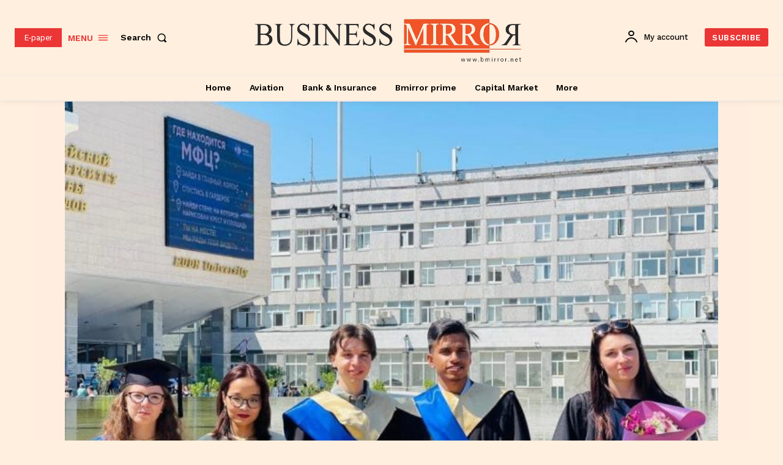

--- FILE ---
content_type: text/html; charset=UTF-8
request_url: https://bmirror.net/wp-admin/admin-ajax.php?td_theme_name=Newspaper&v=12.5.1
body_size: -246
content:
{"5343":43}

--- FILE ---
content_type: text/html; charset=utf-8
request_url: https://www.google.com/recaptcha/api2/aframe
body_size: 265
content:
<!DOCTYPE HTML><html><head><meta http-equiv="content-type" content="text/html; charset=UTF-8"></head><body><script nonce="_cvPQAHDrfPeL8o8rmoVmw">/** Anti-fraud and anti-abuse applications only. See google.com/recaptcha */ try{var clients={'sodar':'https://pagead2.googlesyndication.com/pagead/sodar?'};window.addEventListener("message",function(a){try{if(a.source===window.parent){var b=JSON.parse(a.data);var c=clients[b['id']];if(c){var d=document.createElement('img');d.src=c+b['params']+'&rc='+(localStorage.getItem("rc::a")?sessionStorage.getItem("rc::b"):"");window.document.body.appendChild(d);sessionStorage.setItem("rc::e",parseInt(sessionStorage.getItem("rc::e")||0)+1);localStorage.setItem("rc::h",'1768778970745');}}}catch(b){}});window.parent.postMessage("_grecaptcha_ready", "*");}catch(b){}</script></body></html>